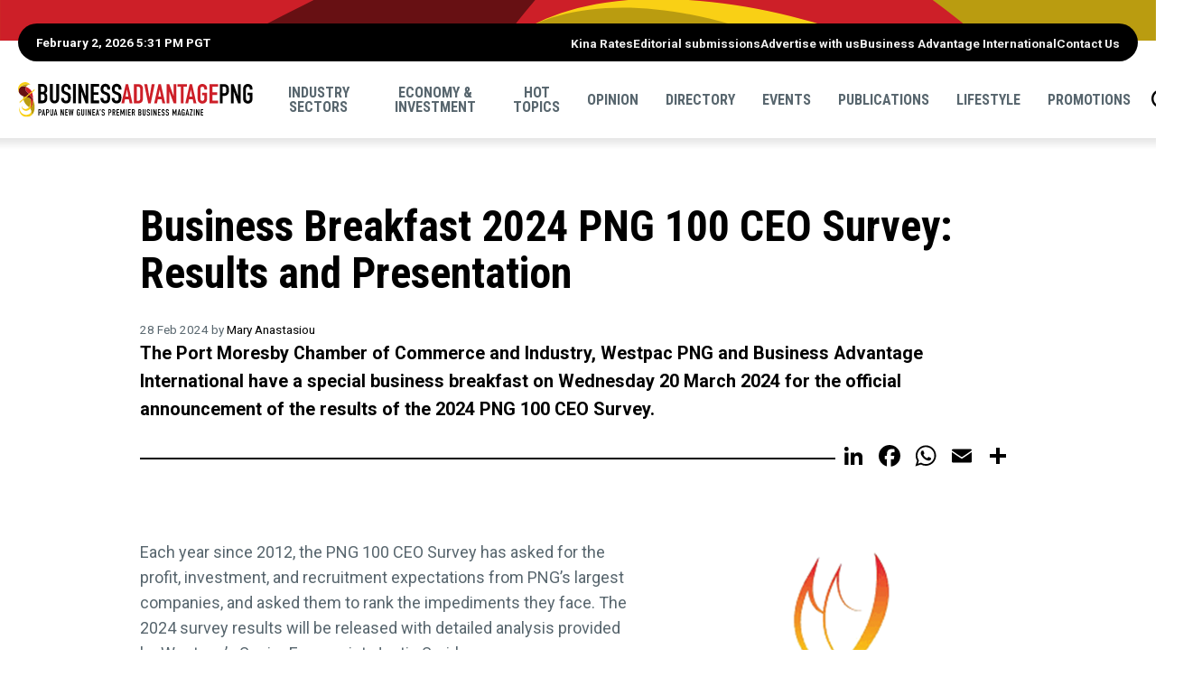

--- FILE ---
content_type: text/html; charset=UTF-8
request_url: https://www.businessadvantagepng.com/promotions/business-breakfast-2024-png-100-ceo-survey-results-and-presentation/
body_size: 14340
content:
<!doctype html>
<html lang="en-US" class="no-js">
	<head>
		
		<title>Business Breakfast 2024 PNG 100 CEO Survey: Results and Presentation - Business Advantage PNG</title>
		
		<meta charset="utf-8" />
		<!-- Mobile Meta -->
    	<meta name="viewport" content="width=device-width, initial-scale=1.0"/>
		
		<!-- Favicons and Icons -->
		<link rel="apple-touch-icon" href="https://www.businessadvantagepng.com/wp-content/themes/bapng2025/images/apple-icon-touch.png">
		<link rel="icon" href="https://www.businessadvantagepng.com/wp-content/themes/bapng2025/favicon.png">
		<!--[if IE]>
			<link rel="shortcut icon" href="https://www.businessadvantagepng.com/wp-content/themes/bapng2025/favicon.ico">
			<![endif]-->
		<!-- or, set /favicon.ico for IE10 win -->
		<meta name="msapplication-TileColor" content="#ffffff">
		<meta name="msapplication-TileImage" content="https://www.businessadvantagepng.com/wp-content/themes/bapng2025/images/win8-tile-icon.png">
		
        <!-- Facebook Pixel Code -->

        <script>
            !function(f,b,e,v,n,t,s)
            {if(f.fbq)return;n=f.fbq=function(){n.callMethod?
            n.callMethod.apply(n,arguments):n.queue.push(arguments)};
            if(!f._fbq)f._fbq=n;n.push=n;n.loaded=!0;n.version='2.0';
            n.queue=[];t=b.createElement(e);t.async=!0;
            t.src=v;s=b.getElementsByTagName(e)[0];
            s.parentNode.insertBefore(t,s)}(window,document,'script',
            'https://connect.facebook.net/en_US/fbevents.js');
            fbq('init', '1265373166891097'); 
            fbq('track', 'PageView');
            </script>
        <!-- End Facebook Pixel Code -->

        <!-- Google Tag Manager -->
        <script>(function(w,d,s,l,i){w[l]=w[l]||[];w[l].push({'gtm.start':
        new Date().getTime(),event:'gtm.js'});var f=d.getElementsByTagName(s)[0],
        j=d.createElement(s),dl=l!='dataLayer'?'&l='+l:'';j.async=true;j.src='https://www.googletagmanager.com/gtm.js?id='+i+dl;f.parentNode.insertBefore(j,f);
        })(window,document,'script','dataLayer','GTM-M4W7WJ7');</script>
        <!-- End Google Tag Manager -->

		<!-- wordpress head functions -->
		<style>
	/* Custom BSA_PRO Styles */

	/* fonts */

	/* form */
	.bsaProOrderingForm {   }
	.bsaProInput input,
	.bsaProInput input[type='file'],
	.bsaProSelectSpace select,
	.bsaProInputsRight .bsaInputInner,
	.bsaProInputsRight .bsaInputInner label {   }
	.bsaProPrice  {  }
	.bsaProDiscount  {   }
	.bsaProOrderingForm .bsaProSubmit,
	.bsaProOrderingForm .bsaProSubmit:hover,
	.bsaProOrderingForm .bsaProSubmit:active {   }

	/* alerts */
	.bsaProAlert,
	.bsaProAlert > a,
	.bsaProAlert > a:hover,
	.bsaProAlert > a:focus {  }
	.bsaProAlertSuccess {  }
	.bsaProAlertFailed {  }

	/* stats */
	.bsaStatsWrapper .ct-chart .ct-series.ct-series-b .ct-bar,
	.bsaStatsWrapper .ct-chart .ct-series.ct-series-b .ct-line,
	.bsaStatsWrapper .ct-chart .ct-series.ct-series-b .ct-point,
	.bsaStatsWrapper .ct-chart .ct-series.ct-series-b .ct-slice.ct-donut { stroke: #673AB7 !important; }

	.bsaStatsWrapper  .ct-chart .ct-series.ct-series-a .ct-bar,
	.bsaStatsWrapper .ct-chart .ct-series.ct-series-a .ct-line,
	.bsaStatsWrapper .ct-chart .ct-series.ct-series-a .ct-point,
	.bsaStatsWrapper .ct-chart .ct-series.ct-series-a .ct-slice.ct-donut { stroke: #FBCD39 !important; }

	/* Custom CSS */
	</style><meta name='robots' content='index, follow, max-image-preview:large, max-snippet:-1, max-video-preview:-1' />

	<!-- This site is optimized with the Yoast SEO plugin v26.7 - https://yoast.com/wordpress/plugins/seo/ -->
	<meta name="description" content="The Port Moresby Chamber of Commerce and Industry, Westpac PNG and Business Advantage International have a special business breakfast on Wednesday 20 March 2024 for the official announcement of the results of the 2024 PNG 100 CEO Survey." />
	<link rel="canonical" href="https://www.businessadvantagepng.com/promotions/business-breakfast-2024-png-100-ceo-survey-results-and-presentation/" />
	<meta property="og:locale" content="en_US" />
	<meta property="og:type" content="article" />
	<meta property="og:title" content="Business Breakfast 2024 PNG 100 CEO Survey: Results and Presentation - Business Advantage PNG" />
	<meta property="og:description" content="The Port Moresby Chamber of Commerce and Industry, Westpac PNG and Business Advantage International have a special business breakfast on Wednesday 20 March 2024 for the official announcement of the results of the 2024 PNG 100 CEO Survey." />
	<meta property="og:url" content="https://www.businessadvantagepng.com/promotions/business-breakfast-2024-png-100-ceo-survey-results-and-presentation/" />
	<meta property="og:site_name" content="Business Advantage PNG" />
	<meta property="og:image" content="https://www.businessadvantagepng.com/wp-content/uploads/2024/02/POMCCI.png" />
	<meta property="og:image:width" content="400" />
	<meta property="og:image:height" content="231" />
	<meta property="og:image:type" content="image/png" />
	<meta name="twitter:label1" content="Est. reading time" />
	<meta name="twitter:data1" content="1 minute" />
	<script type="application/ld+json" class="yoast-schema-graph">{"@context":"https://schema.org","@graph":[{"@type":"WebPage","@id":"https://www.businessadvantagepng.com/promotions/business-breakfast-2024-png-100-ceo-survey-results-and-presentation/","url":"https://www.businessadvantagepng.com/promotions/business-breakfast-2024-png-100-ceo-survey-results-and-presentation/","name":"Business Breakfast 2024 PNG 100 CEO Survey: Results and Presentation - Business Advantage PNG","isPartOf":{"@id":"https://www.businessadvantagepng.com/#website"},"primaryImageOfPage":{"@id":"https://www.businessadvantagepng.com/promotions/business-breakfast-2024-png-100-ceo-survey-results-and-presentation/#primaryimage"},"image":{"@id":"https://www.businessadvantagepng.com/promotions/business-breakfast-2024-png-100-ceo-survey-results-and-presentation/#primaryimage"},"thumbnailUrl":"https://www.businessadvantagepng.com/wp-content/uploads/2024/02/POMCCI.png","datePublished":"2024-02-28T00:01:34+00:00","description":"The Port Moresby Chamber of Commerce and Industry, Westpac PNG and Business Advantage International have a special business breakfast on Wednesday 20 March 2024 for the official announcement of the results of the 2024 PNG 100 CEO Survey.","breadcrumb":{"@id":"https://www.businessadvantagepng.com/promotions/business-breakfast-2024-png-100-ceo-survey-results-and-presentation/#breadcrumb"},"inLanguage":"en-US","potentialAction":[{"@type":"ReadAction","target":["https://www.businessadvantagepng.com/promotions/business-breakfast-2024-png-100-ceo-survey-results-and-presentation/"]}]},{"@type":"ImageObject","inLanguage":"en-US","@id":"https://www.businessadvantagepng.com/promotions/business-breakfast-2024-png-100-ceo-survey-results-and-presentation/#primaryimage","url":"https://www.businessadvantagepng.com/wp-content/uploads/2024/02/POMCCI.png","contentUrl":"https://www.businessadvantagepng.com/wp-content/uploads/2024/02/POMCCI.png","width":400,"height":231},{"@type":"BreadcrumbList","@id":"https://www.businessadvantagepng.com/promotions/business-breakfast-2024-png-100-ceo-survey-results-and-presentation/#breadcrumb","itemListElement":[{"@type":"ListItem","position":1,"name":"Promotions","item":"https://www.businessadvantagepng.com/promotions/"},{"@type":"ListItem","position":2,"name":"Business Breakfast 2024 PNG 100 CEO Survey: Results and Presentation"}]},{"@type":"WebSite","@id":"https://www.businessadvantagepng.com/#website","url":"https://www.businessadvantagepng.com/","name":"Business Advantage PNG","description":"Papua New Guinea&#039;s Premier Business Magazine","potentialAction":[{"@type":"SearchAction","target":{"@type":"EntryPoint","urlTemplate":"https://www.businessadvantagepng.com/?s={search_term_string}"},"query-input":{"@type":"PropertyValueSpecification","valueRequired":true,"valueName":"search_term_string"}}],"inLanguage":"en-US"}]}</script>
	<!-- / Yoast SEO plugin. -->


<link rel='dns-prefetch' href='//static.addtoany.com' />
<link rel='dns-prefetch' href='//ajax.googleapis.com' />
<link rel='dns-prefetch' href='//cdnjs.cloudflare.com' />
<link rel='dns-prefetch' href='//unpkg.com' />
<link rel='dns-prefetch' href='//fonts.googleapis.com' />
<link rel="alternate" title="oEmbed (JSON)" type="application/json+oembed" href="https://www.businessadvantagepng.com/wp-json/oembed/1.0/embed?url=https%3A%2F%2Fwww.businessadvantagepng.com%2Fpromotions%2Fbusiness-breakfast-2024-png-100-ceo-survey-results-and-presentation%2F" />
<link rel="alternate" title="oEmbed (XML)" type="text/xml+oembed" href="https://www.businessadvantagepng.com/wp-json/oembed/1.0/embed?url=https%3A%2F%2Fwww.businessadvantagepng.com%2Fpromotions%2Fbusiness-breakfast-2024-png-100-ceo-survey-results-and-presentation%2F&#038;format=xml" />
<style id='wp-img-auto-sizes-contain-inline-css' type='text/css'>
img:is([sizes=auto i],[sizes^="auto," i]){contain-intrinsic-size:3000px 1500px}
/*# sourceURL=wp-img-auto-sizes-contain-inline-css */
</style>
<style id='wp-emoji-styles-inline-css' type='text/css'>

	img.wp-smiley, img.emoji {
		display: inline !important;
		border: none !important;
		box-shadow: none !important;
		height: 1em !important;
		width: 1em !important;
		margin: 0 0.07em !important;
		vertical-align: -0.1em !important;
		background: none !important;
		padding: 0 !important;
	}
/*# sourceURL=wp-emoji-styles-inline-css */
</style>
<style id='wp-block-library-inline-css' type='text/css'>
:root{--wp-block-synced-color:#7a00df;--wp-block-synced-color--rgb:122,0,223;--wp-bound-block-color:var(--wp-block-synced-color);--wp-editor-canvas-background:#ddd;--wp-admin-theme-color:#007cba;--wp-admin-theme-color--rgb:0,124,186;--wp-admin-theme-color-darker-10:#006ba1;--wp-admin-theme-color-darker-10--rgb:0,107,160.5;--wp-admin-theme-color-darker-20:#005a87;--wp-admin-theme-color-darker-20--rgb:0,90,135;--wp-admin-border-width-focus:2px}@media (min-resolution:192dpi){:root{--wp-admin-border-width-focus:1.5px}}.wp-element-button{cursor:pointer}:root .has-very-light-gray-background-color{background-color:#eee}:root .has-very-dark-gray-background-color{background-color:#313131}:root .has-very-light-gray-color{color:#eee}:root .has-very-dark-gray-color{color:#313131}:root .has-vivid-green-cyan-to-vivid-cyan-blue-gradient-background{background:linear-gradient(135deg,#00d084,#0693e3)}:root .has-purple-crush-gradient-background{background:linear-gradient(135deg,#34e2e4,#4721fb 50%,#ab1dfe)}:root .has-hazy-dawn-gradient-background{background:linear-gradient(135deg,#faaca8,#dad0ec)}:root .has-subdued-olive-gradient-background{background:linear-gradient(135deg,#fafae1,#67a671)}:root .has-atomic-cream-gradient-background{background:linear-gradient(135deg,#fdd79a,#004a59)}:root .has-nightshade-gradient-background{background:linear-gradient(135deg,#330968,#31cdcf)}:root .has-midnight-gradient-background{background:linear-gradient(135deg,#020381,#2874fc)}:root{--wp--preset--font-size--normal:16px;--wp--preset--font-size--huge:42px}.has-regular-font-size{font-size:1em}.has-larger-font-size{font-size:2.625em}.has-normal-font-size{font-size:var(--wp--preset--font-size--normal)}.has-huge-font-size{font-size:var(--wp--preset--font-size--huge)}.has-text-align-center{text-align:center}.has-text-align-left{text-align:left}.has-text-align-right{text-align:right}.has-fit-text{white-space:nowrap!important}#end-resizable-editor-section{display:none}.aligncenter{clear:both}.items-justified-left{justify-content:flex-start}.items-justified-center{justify-content:center}.items-justified-right{justify-content:flex-end}.items-justified-space-between{justify-content:space-between}.screen-reader-text{border:0;clip-path:inset(50%);height:1px;margin:-1px;overflow:hidden;padding:0;position:absolute;width:1px;word-wrap:normal!important}.screen-reader-text:focus{background-color:#ddd;clip-path:none;color:#444;display:block;font-size:1em;height:auto;left:5px;line-height:normal;padding:15px 23px 14px;text-decoration:none;top:5px;width:auto;z-index:100000}html :where(.has-border-color){border-style:solid}html :where([style*=border-top-color]){border-top-style:solid}html :where([style*=border-right-color]){border-right-style:solid}html :where([style*=border-bottom-color]){border-bottom-style:solid}html :where([style*=border-left-color]){border-left-style:solid}html :where([style*=border-width]){border-style:solid}html :where([style*=border-top-width]){border-top-style:solid}html :where([style*=border-right-width]){border-right-style:solid}html :where([style*=border-bottom-width]){border-bottom-style:solid}html :where([style*=border-left-width]){border-left-style:solid}html :where(img[class*=wp-image-]){height:auto;max-width:100%}:where(figure){margin:0 0 1em}html :where(.is-position-sticky){--wp-admin--admin-bar--position-offset:var(--wp-admin--admin-bar--height,0px)}@media screen and (max-width:600px){html :where(.is-position-sticky){--wp-admin--admin-bar--position-offset:0px}}

/*# sourceURL=wp-block-library-inline-css */
</style><style id='global-styles-inline-css' type='text/css'>
:root{--wp--preset--aspect-ratio--square: 1;--wp--preset--aspect-ratio--4-3: 4/3;--wp--preset--aspect-ratio--3-4: 3/4;--wp--preset--aspect-ratio--3-2: 3/2;--wp--preset--aspect-ratio--2-3: 2/3;--wp--preset--aspect-ratio--16-9: 16/9;--wp--preset--aspect-ratio--9-16: 9/16;--wp--preset--color--black: #000000;--wp--preset--color--cyan-bluish-gray: #abb8c3;--wp--preset--color--white: #ffffff;--wp--preset--color--pale-pink: #f78da7;--wp--preset--color--vivid-red: #cf2e2e;--wp--preset--color--luminous-vivid-orange: #ff6900;--wp--preset--color--luminous-vivid-amber: #fcb900;--wp--preset--color--light-green-cyan: #7bdcb5;--wp--preset--color--vivid-green-cyan: #00d084;--wp--preset--color--pale-cyan-blue: #8ed1fc;--wp--preset--color--vivid-cyan-blue: #0693e3;--wp--preset--color--vivid-purple: #9b51e0;--wp--preset--gradient--vivid-cyan-blue-to-vivid-purple: linear-gradient(135deg,rgb(6,147,227) 0%,rgb(155,81,224) 100%);--wp--preset--gradient--light-green-cyan-to-vivid-green-cyan: linear-gradient(135deg,rgb(122,220,180) 0%,rgb(0,208,130) 100%);--wp--preset--gradient--luminous-vivid-amber-to-luminous-vivid-orange: linear-gradient(135deg,rgb(252,185,0) 0%,rgb(255,105,0) 100%);--wp--preset--gradient--luminous-vivid-orange-to-vivid-red: linear-gradient(135deg,rgb(255,105,0) 0%,rgb(207,46,46) 100%);--wp--preset--gradient--very-light-gray-to-cyan-bluish-gray: linear-gradient(135deg,rgb(238,238,238) 0%,rgb(169,184,195) 100%);--wp--preset--gradient--cool-to-warm-spectrum: linear-gradient(135deg,rgb(74,234,220) 0%,rgb(151,120,209) 20%,rgb(207,42,186) 40%,rgb(238,44,130) 60%,rgb(251,105,98) 80%,rgb(254,248,76) 100%);--wp--preset--gradient--blush-light-purple: linear-gradient(135deg,rgb(255,206,236) 0%,rgb(152,150,240) 100%);--wp--preset--gradient--blush-bordeaux: linear-gradient(135deg,rgb(254,205,165) 0%,rgb(254,45,45) 50%,rgb(107,0,62) 100%);--wp--preset--gradient--luminous-dusk: linear-gradient(135deg,rgb(255,203,112) 0%,rgb(199,81,192) 50%,rgb(65,88,208) 100%);--wp--preset--gradient--pale-ocean: linear-gradient(135deg,rgb(255,245,203) 0%,rgb(182,227,212) 50%,rgb(51,167,181) 100%);--wp--preset--gradient--electric-grass: linear-gradient(135deg,rgb(202,248,128) 0%,rgb(113,206,126) 100%);--wp--preset--gradient--midnight: linear-gradient(135deg,rgb(2,3,129) 0%,rgb(40,116,252) 100%);--wp--preset--font-size--small: 13px;--wp--preset--font-size--medium: 20px;--wp--preset--font-size--large: 36px;--wp--preset--font-size--x-large: 42px;--wp--preset--spacing--20: 0.44rem;--wp--preset--spacing--30: 0.67rem;--wp--preset--spacing--40: 1rem;--wp--preset--spacing--50: 1.5rem;--wp--preset--spacing--60: 2.25rem;--wp--preset--spacing--70: 3.38rem;--wp--preset--spacing--80: 5.06rem;--wp--preset--shadow--natural: 6px 6px 9px rgba(0, 0, 0, 0.2);--wp--preset--shadow--deep: 12px 12px 50px rgba(0, 0, 0, 0.4);--wp--preset--shadow--sharp: 6px 6px 0px rgba(0, 0, 0, 0.2);--wp--preset--shadow--outlined: 6px 6px 0px -3px rgb(255, 255, 255), 6px 6px rgb(0, 0, 0);--wp--preset--shadow--crisp: 6px 6px 0px rgb(0, 0, 0);}:where(.is-layout-flex){gap: 0.5em;}:where(.is-layout-grid){gap: 0.5em;}body .is-layout-flex{display: flex;}.is-layout-flex{flex-wrap: wrap;align-items: center;}.is-layout-flex > :is(*, div){margin: 0;}body .is-layout-grid{display: grid;}.is-layout-grid > :is(*, div){margin: 0;}:where(.wp-block-columns.is-layout-flex){gap: 2em;}:where(.wp-block-columns.is-layout-grid){gap: 2em;}:where(.wp-block-post-template.is-layout-flex){gap: 1.25em;}:where(.wp-block-post-template.is-layout-grid){gap: 1.25em;}.has-black-color{color: var(--wp--preset--color--black) !important;}.has-cyan-bluish-gray-color{color: var(--wp--preset--color--cyan-bluish-gray) !important;}.has-white-color{color: var(--wp--preset--color--white) !important;}.has-pale-pink-color{color: var(--wp--preset--color--pale-pink) !important;}.has-vivid-red-color{color: var(--wp--preset--color--vivid-red) !important;}.has-luminous-vivid-orange-color{color: var(--wp--preset--color--luminous-vivid-orange) !important;}.has-luminous-vivid-amber-color{color: var(--wp--preset--color--luminous-vivid-amber) !important;}.has-light-green-cyan-color{color: var(--wp--preset--color--light-green-cyan) !important;}.has-vivid-green-cyan-color{color: var(--wp--preset--color--vivid-green-cyan) !important;}.has-pale-cyan-blue-color{color: var(--wp--preset--color--pale-cyan-blue) !important;}.has-vivid-cyan-blue-color{color: var(--wp--preset--color--vivid-cyan-blue) !important;}.has-vivid-purple-color{color: var(--wp--preset--color--vivid-purple) !important;}.has-black-background-color{background-color: var(--wp--preset--color--black) !important;}.has-cyan-bluish-gray-background-color{background-color: var(--wp--preset--color--cyan-bluish-gray) !important;}.has-white-background-color{background-color: var(--wp--preset--color--white) !important;}.has-pale-pink-background-color{background-color: var(--wp--preset--color--pale-pink) !important;}.has-vivid-red-background-color{background-color: var(--wp--preset--color--vivid-red) !important;}.has-luminous-vivid-orange-background-color{background-color: var(--wp--preset--color--luminous-vivid-orange) !important;}.has-luminous-vivid-amber-background-color{background-color: var(--wp--preset--color--luminous-vivid-amber) !important;}.has-light-green-cyan-background-color{background-color: var(--wp--preset--color--light-green-cyan) !important;}.has-vivid-green-cyan-background-color{background-color: var(--wp--preset--color--vivid-green-cyan) !important;}.has-pale-cyan-blue-background-color{background-color: var(--wp--preset--color--pale-cyan-blue) !important;}.has-vivid-cyan-blue-background-color{background-color: var(--wp--preset--color--vivid-cyan-blue) !important;}.has-vivid-purple-background-color{background-color: var(--wp--preset--color--vivid-purple) !important;}.has-black-border-color{border-color: var(--wp--preset--color--black) !important;}.has-cyan-bluish-gray-border-color{border-color: var(--wp--preset--color--cyan-bluish-gray) !important;}.has-white-border-color{border-color: var(--wp--preset--color--white) !important;}.has-pale-pink-border-color{border-color: var(--wp--preset--color--pale-pink) !important;}.has-vivid-red-border-color{border-color: var(--wp--preset--color--vivid-red) !important;}.has-luminous-vivid-orange-border-color{border-color: var(--wp--preset--color--luminous-vivid-orange) !important;}.has-luminous-vivid-amber-border-color{border-color: var(--wp--preset--color--luminous-vivid-amber) !important;}.has-light-green-cyan-border-color{border-color: var(--wp--preset--color--light-green-cyan) !important;}.has-vivid-green-cyan-border-color{border-color: var(--wp--preset--color--vivid-green-cyan) !important;}.has-pale-cyan-blue-border-color{border-color: var(--wp--preset--color--pale-cyan-blue) !important;}.has-vivid-cyan-blue-border-color{border-color: var(--wp--preset--color--vivid-cyan-blue) !important;}.has-vivid-purple-border-color{border-color: var(--wp--preset--color--vivid-purple) !important;}.has-vivid-cyan-blue-to-vivid-purple-gradient-background{background: var(--wp--preset--gradient--vivid-cyan-blue-to-vivid-purple) !important;}.has-light-green-cyan-to-vivid-green-cyan-gradient-background{background: var(--wp--preset--gradient--light-green-cyan-to-vivid-green-cyan) !important;}.has-luminous-vivid-amber-to-luminous-vivid-orange-gradient-background{background: var(--wp--preset--gradient--luminous-vivid-amber-to-luminous-vivid-orange) !important;}.has-luminous-vivid-orange-to-vivid-red-gradient-background{background: var(--wp--preset--gradient--luminous-vivid-orange-to-vivid-red) !important;}.has-very-light-gray-to-cyan-bluish-gray-gradient-background{background: var(--wp--preset--gradient--very-light-gray-to-cyan-bluish-gray) !important;}.has-cool-to-warm-spectrum-gradient-background{background: var(--wp--preset--gradient--cool-to-warm-spectrum) !important;}.has-blush-light-purple-gradient-background{background: var(--wp--preset--gradient--blush-light-purple) !important;}.has-blush-bordeaux-gradient-background{background: var(--wp--preset--gradient--blush-bordeaux) !important;}.has-luminous-dusk-gradient-background{background: var(--wp--preset--gradient--luminous-dusk) !important;}.has-pale-ocean-gradient-background{background: var(--wp--preset--gradient--pale-ocean) !important;}.has-electric-grass-gradient-background{background: var(--wp--preset--gradient--electric-grass) !important;}.has-midnight-gradient-background{background: var(--wp--preset--gradient--midnight) !important;}.has-small-font-size{font-size: var(--wp--preset--font-size--small) !important;}.has-medium-font-size{font-size: var(--wp--preset--font-size--medium) !important;}.has-large-font-size{font-size: var(--wp--preset--font-size--large) !important;}.has-x-large-font-size{font-size: var(--wp--preset--font-size--x-large) !important;}
/*# sourceURL=global-styles-inline-css */
</style>

<style id='classic-theme-styles-inline-css' type='text/css'>
/*! This file is auto-generated */
.wp-block-button__link{color:#fff;background-color:#32373c;border-radius:9999px;box-shadow:none;text-decoration:none;padding:calc(.667em + 2px) calc(1.333em + 2px);font-size:1.125em}.wp-block-file__button{background:#32373c;color:#fff;text-decoration:none}
/*# sourceURL=/wp-includes/css/classic-themes.min.css */
</style>
<link rel='stylesheet' id='buy_sell_ads_pro_main_stylesheet-css' href='https://www.businessadvantagepng.com/wp-content/plugins/bsa-plugin-pro-scripteo/frontend/css/asset/style.css?v=4.3.99' type='text/css' media='all' />
<link rel='stylesheet' id='buy_sell_ads_pro_user_panel-css' href='https://www.businessadvantagepng.com/wp-content/plugins/bsa-plugin-pro-scripteo/frontend/css/asset/user-panel.css' type='text/css' media='all' />
<link rel='stylesheet' id='buy_sell_ads_pro_template_stylesheet-css' href='https://www.businessadvantagepng.com/wp-content/plugins/bsa-plugin-pro-scripteo/frontend/css/all.css' type='text/css' media='all' />
<link rel='stylesheet' id='buy_sell_ads_pro_animate_stylesheet-css' href='https://www.businessadvantagepng.com/wp-content/plugins/bsa-plugin-pro-scripteo/frontend/css/asset/animate.css' type='text/css' media='all' />
<link rel='stylesheet' id='buy_sell_ads_pro_chart_stylesheet-css' href='https://www.businessadvantagepng.com/wp-content/plugins/bsa-plugin-pro-scripteo/frontend/css/asset/chart.css' type='text/css' media='all' />
<link rel='stylesheet' id='buy_sell_ads_pro_carousel_stylesheet-css' href='https://www.businessadvantagepng.com/wp-content/plugins/bsa-plugin-pro-scripteo/frontend/css/asset/bsa.carousel.css' type='text/css' media='all' />
<link rel='stylesheet' id='buy_sell_ads_pro_materialize_stylesheet-css' href='https://www.businessadvantagepng.com/wp-content/plugins/bsa-plugin-pro-scripteo/frontend/css/asset/material-design.css' type='text/css' media='all' />
<link rel='stylesheet' id='jquery-ui-css' href='https://www.businessadvantagepng.com/wp-content/plugins/bsa-plugin-pro-scripteo/frontend/css/asset/ui-datapicker.css' type='text/css' media='all' />
<link rel='stylesheet' id='main-css' href='https://www.businessadvantagepng.com/wp-content/themes/bapng2025/css/main.css?49847984949651' type='text/css' media='all' />
<link rel='stylesheet' id='roboto-css' href='//fonts.googleapis.com/css?family=Roboto%3A400%2C700' type='text/css' media='all' />
<link rel='stylesheet' id='robotocondensed-css' href='//fonts.googleapis.com/css?family=Roboto+Condensed%3A700' type='text/css' media='all' />
<link rel='stylesheet' id='swiperCss-css' href='//unpkg.com/swiper@8.4.7/swiper-bundle.min.css' type='text/css' media='all' />
<link rel='stylesheet' id='taxopress-frontend-css-css' href='https://www.businessadvantagepng.com/wp-content/plugins/simple-tags/assets/frontend/css/frontend.css' type='text/css' media='all' />
<link rel='stylesheet' id='filebird-document-library-frontend-css' href='https://www.businessadvantagepng.com/wp-content/plugins/filebird-document-library/blocks/dist/index.css' type='text/css' media='all' />
<link rel='stylesheet' id='addtoany-css' href='https://www.businessadvantagepng.com/wp-content/plugins/add-to-any/addtoany.min.css' type='text/css' media='all' />
<script type="text/javascript" id="addtoany-core-js-before">
/* <![CDATA[ */
window.a2a_config=window.a2a_config||{};a2a_config.callbacks=[];a2a_config.overlays=[];a2a_config.templates={};
a2a_config.icon_color="transparent,#000000";

//# sourceURL=addtoany-core-js-before
/* ]]> */
</script>
<script type="text/javascript" defer src="https://static.addtoany.com/menu/page.js" id="addtoany-core-js"></script>
<script type="text/javascript" src="//ajax.googleapis.com/ajax/libs/jquery/3.7.1/jquery.min.js" id="jquery-js"></script>
<script type="text/javascript" defer src="https://www.businessadvantagepng.com/wp-content/plugins/add-to-any/addtoany.min.js" id="addtoany-jquery-js"></script>
<script type="text/javascript" id="thickbox-js-extra">
/* <![CDATA[ */
var thickboxL10n = {"next":"Next \u003E","prev":"\u003C Prev","image":"Image","of":"of","close":"Close","noiframes":"This feature requires inline frames. You have iframes disabled or your browser does not support them.","loadingAnimation":"https://www.businessadvantagepng.com/wp-includes/js/thickbox/loadingAnimation.gif"};
//# sourceURL=thickbox-js-extra
/* ]]> */
</script>
<script type="text/javascript" src="https://www.businessadvantagepng.com/wp-includes/js/thickbox/thickbox.js" id="thickbox-js"></script>
<script type="text/javascript" src="https://www.businessadvantagepng.com/wp-includes/js/underscore.min.js" id="underscore-js"></script>
<script type="text/javascript" src="https://www.businessadvantagepng.com/wp-includes/js/shortcode.min.js" id="shortcode-js"></script>
<script type="text/javascript" src="https://www.businessadvantagepng.com/wp-admin/js/media-upload.min.js" id="media-upload-js"></script>
<script type="text/javascript" src="https://www.businessadvantagepng.com/wp-content/plugins/bsa-plugin-pro-scripteo/frontend/js/script.js" id="buy_sell_ads_pro_js_script-js"></script>
<script type="text/javascript" src="https://www.businessadvantagepng.com/wp-content/plugins/bsa-plugin-pro-scripteo/frontend/js/jquery.viewportchecker.js" id="buy_sell_ads_pro_viewport_checker_js_script-js"></script>
<script type="text/javascript" src="https://www.businessadvantagepng.com/wp-content/plugins/bsa-plugin-pro-scripteo/frontend/js/chart.js" id="buy_sell_ads_pro_chart_js_script-js"></script>
<script type="text/javascript" src="https://www.businessadvantagepng.com/wp-content/plugins/bsa-plugin-pro-scripteo/frontend/js/bsa.carousel.js" id="buy_sell_ads_pro_carousel_js_script-js"></script>
<script type="text/javascript" src="https://www.businessadvantagepng.com/wp-content/plugins/bsa-plugin-pro-scripteo/frontend/js/jquery.simplyscroll.js" id="buy_sell_ads_pro_simply_scroll_js_script-js"></script>
<script type="text/javascript" src="//unpkg.com/swiper@8.4.7/swiper-bundle.min.js" id="swiperJs-js"></script>
<script type="text/javascript" src="https://www.businessadvantagepng.com/wp-content/themes/bapng2025/js/scripts.js" id="custom-js"></script>
<script type="text/javascript" src="https://www.businessadvantagepng.com/wp-content/plugins/simple-tags/assets/frontend/js/frontend.js" id="taxopress-frontend-js-js"></script>
<link rel="https://api.w.org/" href="https://www.businessadvantagepng.com/wp-json/" /><link rel='shortlink' href='https://www.businessadvantagepng.com/?p=28806' />
<script type="text/javascript">//<![CDATA[
  function external_links_in_new_windows_loop() {
    if (!document.links) {
      document.links = document.getElementsByTagName('a');
    }
    var change_link = false;
    var force = '';
    var ignore = '';

    for (var t=0; t<document.links.length; t++) {
      var all_links = document.links[t];
      change_link = false;
      
      if(document.links[t].hasAttribute('onClick') == false) {
        // forced if the address starts with http (or also https), but does not link to the current domain
        if(all_links.href.search(/^http/) != -1 && all_links.href.search('www.businessadvantagepng.com') == -1 && all_links.href.search(/^#/) == -1) {
          // console.log('Changed ' + all_links.href);
          change_link = true;
        }
          
        if(force != '' && all_links.href.search(force) != -1) {
          // forced
          // console.log('force ' + all_links.href);
          change_link = true;
        }
        
        if(ignore != '' && all_links.href.search(ignore) != -1) {
          // console.log('ignore ' + all_links.href);
          // ignored
          change_link = false;
        }

        if(change_link == true) {
          // console.log('Changed ' + all_links.href);
          document.links[t].setAttribute('onClick', 'javascript:window.open(\'' + all_links.href.replace(/'/g, '') + '\', \'_blank\', \'noopener\'); return false;');
          document.links[t].removeAttribute('target');
        }
      }
    }
  }
  
  // Load
  function external_links_in_new_windows_load(func)
  {  
    var oldonload = window.onload;
    if (typeof window.onload != 'function'){
      window.onload = func;
    } else {
      window.onload = function(){
        oldonload();
        func();
      }
    }
  }

  external_links_in_new_windows_load(external_links_in_new_windows_loop);
  //]]></script>

<style type="text/css">a.st_tag, a.internal_tag, .st_tag, .internal_tag { text-decoration: underline !important; }</style><link rel="icon" href="https://www.businessadvantagepng.com/wp-content/uploads/2023/03/bai-favicon-2023-150x150.png" sizes="32x32" />
<link rel="icon" href="https://www.businessadvantagepng.com/wp-content/uploads/2023/03/bai-favicon-2023-255x255.png" sizes="192x192" />
<link rel="apple-touch-icon" href="https://www.businessadvantagepng.com/wp-content/uploads/2023/03/bai-favicon-2023-255x255.png" />
<meta name="msapplication-TileImage" content="https://www.businessadvantagepng.com/wp-content/uploads/2023/03/bai-favicon-2023-300x300.png" />
		<!-- end of wordpress head -->
	</head>
	
	<body class="wp-singular classifieds-template-default single single-classifieds postid-28806 wp-theme-bapng2025">
        
    
    <div id="search">		
		<form role="search" method="get" class="searchbox" action="https://www.businessadvantagepng.com/">			
			<div class="inner">
				<button type="button" class="icon-close"></button>
				<label for="sitesearch" >Search Business Advantage PNG</label>
				<div class="field">
					<input id="sitesearch" type="text" placeholder="Enter keywords" value="" name="s" title="Search this site:" >
					<button type="submit" aria-label="Search" value="Go" >Search</button>
				</div>
			</div><!--inner-->
		</form>
	</div>

	<nav class="pushy pushy-right" data-menu-btn-selector=".icon-bars">
		<div class="pushy-content">
			<a href="#" title="Close Menu" class="pushy-link icon-close">Close Menu</a>
			<div class="mobile-menu">
				<ul id="menu-main-menu" class="mobile-nav"><li id="menu-item-559" class="menu-item menu-item-type-taxonomy menu-item-object-category menu-item-has-children menu-item-559"><a href="https://www.businessadvantagepng.com/category/sections/industry-sectors/">Industry sectors</a>
<ul class="sub-menu">
	<li id="menu-item-697" class="menu-item menu-item-type-taxonomy menu-item-object-category menu-item-697"><a href="https://www.businessadvantagepng.com/category/sections/industry-sectors/agribusiness-industry-sectors/">Agribusiness</a></li>
	<li id="menu-item-705" class="menu-item menu-item-type-taxonomy menu-item-object-category menu-item-705"><a href="https://www.businessadvantagepng.com/category/sections/industry-sectors/banking-finance-industry-sectors/">Banking &#038; finance</a></li>
	<li id="menu-item-45580" class="menu-item menu-item-type-taxonomy menu-item-object-category menu-item-45580"><a href="https://www.businessadvantagepng.com/category/sections/industry-sectors/building-and-construction/">Building and construction</a></li>
	<li id="menu-item-44942" class="menu-item menu-item-type-taxonomy menu-item-object-category menu-item-44942"><a href="https://www.businessadvantagepng.com/category/sections/industry-sectors/business-services/">Business services</a></li>
	<li id="menu-item-706" class="menu-item menu-item-type-taxonomy menu-item-object-category menu-item-706"><a href="https://www.businessadvantagepng.com/category/sections/industry-sectors/fisheries-industry-sectors/">Fisheries</a></li>
	<li id="menu-item-707" class="menu-item menu-item-type-taxonomy menu-item-object-category menu-item-707"><a href="https://www.businessadvantagepng.com/category/sections/industry-sectors/forestry-industry-sectors/">Forestry</a></li>
	<li id="menu-item-711" class="menu-item menu-item-type-taxonomy menu-item-object-category menu-item-711"><a href="https://www.businessadvantagepng.com/category/sections/industry-sectors/tourism-industry-sectors/">Hospitality &amp; tourism</a></li>
	<li id="menu-item-709" class="menu-item menu-item-type-taxonomy menu-item-object-category menu-item-709"><a href="https://www.businessadvantagepng.com/category/sections/industry-sectors/ict/">ICT</a></li>
	<li id="menu-item-710" class="menu-item menu-item-type-taxonomy menu-item-object-category menu-item-710"><a href="https://www.businessadvantagepng.com/category/sections/industry-sectors/infrastructure-industry-sectors/">Infrastructure</a></li>
	<li id="menu-item-713" class="menu-item menu-item-type-taxonomy menu-item-object-category menu-item-713"><a href="https://www.businessadvantagepng.com/category/sections/industry-sectors/manufacturing-industry-sectors/">Manufacturing</a></li>
	<li id="menu-item-45581" class="menu-item menu-item-type-taxonomy menu-item-object-category menu-item-45581"><a href="https://www.businessadvantagepng.com/category/sections/industry-sectors/media/">Media</a></li>
	<li id="menu-item-696" class="menu-item menu-item-type-taxonomy menu-item-object-category menu-item-696"><a href="https://www.businessadvantagepng.com/category/sections/industry-sectors/mining-petroleum-industry-sectors/">Mining &#038; energy</a></li>
	<li id="menu-item-31775" class="menu-item menu-item-type-taxonomy menu-item-object-category menu-item-31775"><a href="https://www.businessadvantagepng.com/category/sections/industry-sectors/retail/">Retail/wholesale</a></li>
	<li id="menu-item-31774" class="menu-item menu-item-type-taxonomy menu-item-object-category menu-item-31774"><a href="https://www.businessadvantagepng.com/category/sections/industry-sectors/transport-and-logistics/">Transport &#038; logistics</a></li>
	<li id="menu-item-44940" class="menu-item menu-item-type-taxonomy menu-item-object-category menu-item-44940"><a href="https://www.businessadvantagepng.com/category/news/people-moves/">People moves</a></li>
</ul>
</li>
<li id="menu-item-31779" class="menu-item menu-item-type-taxonomy menu-item-object-category menu-item-31779"><a href="https://www.businessadvantagepng.com/category/economy-investment-sections/">Economy &amp; Investment</a></li>
<li id="menu-item-31777" class="menu-item menu-item-type-taxonomy menu-item-object-category menu-item-has-children menu-item-31777"><a href="https://www.businessadvantagepng.com/category/hot-topics/">Hot Topics</a>
<ul class="sub-menu">
	<li id="menu-item-31778" class="menu-item menu-item-type-taxonomy menu-item-object-category menu-item-31778"><a href="https://www.businessadvantagepng.com/category/hot-topics/innovation/">Innovation</a></li>
	<li id="menu-item-31780" class="menu-item menu-item-type-taxonomy menu-item-object-category menu-item-31780"><a href="https://www.businessadvantagepng.com/category/hot-topics/our-region/">Our region</a></li>
</ul>
</li>
<li id="menu-item-45201" class="menu-item menu-item-type-custom menu-item-object-custom menu-item-has-children menu-item-45201"><a href="#" onclick="event.preventDefault()">Opinion</a>
<ul class="sub-menu">
	<li id="menu-item-31787" class="menu-item menu-item-type-taxonomy menu-item-object-category menu-item-31787"><a href="https://www.businessadvantagepng.com/category/editorial/">Editorial</a></li>
	<li id="menu-item-31788" class="menu-item menu-item-type-taxonomy menu-item-object-category menu-item-31788"><a href="https://www.businessadvantagepng.com/category/sections/opinion-analysis/">Opinion &amp; analysis</a></li>
</ul>
</li>
<li id="menu-item-44920" class="menu-item menu-item-type-custom menu-item-object-custom menu-item-has-children menu-item-44920"><a href="#" onclick="event.preventDefault()">Directory</a>
<ul class="sub-menu">
	<li id="menu-item-456" class="menu-item menu-item-type-post_type menu-item-object-page menu-item-456"><a href="https://www.businessadvantagepng.com/doing-business-in-papua-new-guinea/">Doing Business in PNG</a></li>
	<li id="menu-item-23245" class="menu-item menu-item-type-custom menu-item-object-custom menu-item-23245"><a href="https://www.png1000.com">PNG 1000</a></li>
	<li id="menu-item-1373" class="menu-item menu-item-type-post_type menu-item-object-page menu-item-1373"><a href="https://www.businessadvantagepng.com/business-travel-guide-to-papua-new-guinea/">Business travel guide to PNG</a></li>
	<li id="menu-item-31816" class="menu-item menu-item-type-post_type menu-item-object-page menu-item-31816"><a href="https://www.businessadvantagepng.com/useful-contacts/">Useful contacts</a></li>
	<li id="menu-item-23669" class="menu-item menu-item-type-post_type menu-item-object-page menu-item-23669"><a href="https://www.businessadvantagepng.com/corporate-partners/">Corporate partners</a></li>
</ul>
</li>
<li id="menu-item-44919" class="menu-item menu-item-type-custom menu-item-object-custom menu-item-has-children menu-item-44919"><a href="#" onclick="event.preventDefault()">Events</a>
<ul class="sub-menu">
	<li id="menu-item-12379" class="menu-item menu-item-type-custom menu-item-object-custom menu-item-12379"><a href="http://www.pnginvestmentconference.com">PNG Investment Conference</a></li>
	<li id="menu-item-2018" class="menu-item menu-item-type-post_type menu-item-object-page menu-item-2018"><a href="https://www.businessadvantagepng.com/papua-new-guinea-public-holidays/">PNG public holidays</a></li>
	<li id="menu-item-45917" class="menu-item menu-item-type-post_type menu-item-object-page menu-item-45917"><a href="https://www.businessadvantagepng.com/innovation-png-2025-conference/">Innovation PNG 2025 Conference</a></li>
	<li id="menu-item-30123" class="menu-item menu-item-type-custom menu-item-object-custom menu-item-30123"><a href="/events">Events calendar</a></li>
</ul>
</li>
<li id="menu-item-12793" class="menu-item menu-item-type-custom menu-item-object-custom menu-item-has-children menu-item-12793"><a href="/publications">Publications</a>
<ul class="sub-menu">
	<li id="menu-item-31773" class="menu-item menu-item-type-post_type menu-item-object-bapng-publications menu-item-31773"><a href="https://www.businessadvantagepng.com/publication/business-advantage-png/">Business Advantage PNG Annual</a></li>
	<li id="menu-item-31772" class="menu-item menu-item-type-post_type menu-item-object-bapng-publications menu-item-31772"><a href="https://www.businessadvantagepng.com/publication/miningenergy/">Mining &#038; Energy Magazine</a></li>
	<li id="menu-item-31771" class="menu-item menu-item-type-post_type menu-item-object-bapng-publications menu-item-31771"><a href="https://www.businessadvantagepng.com/publication/paradise/">Paradise Magazine</a></li>
	<li id="menu-item-31770" class="menu-item menu-item-type-post_type menu-item-object-bapng-publications menu-item-31770"><a href="https://www.businessadvantagepng.com/publication/business-advantage-fiji/">Business Advantage Fiji</a></li>
	<li id="menu-item-25771" class="menu-item menu-item-type-post_type menu-item-object-page menu-item-25771"><a href="https://www.businessadvantagepng.com/the-png-100-ceo-survey/">The PNG 100 CEO Survey</a></li>
	<li id="menu-item-27101" class="menu-item menu-item-type-post_type menu-item-object-page menu-item-27101"><a href="https://www.businessadvantagepng.com/made-in-png-special-feature/">Made in PNG Special Feature</a></li>
</ul>
</li>
<li id="menu-item-700" class="menu-item menu-item-type-taxonomy menu-item-object-category menu-item-has-children menu-item-700"><a href="https://www.businessadvantagepng.com/category/lifestyle/">Lifestyle</a>
<ul class="sub-menu">
	<li id="menu-item-31808" class="menu-item menu-item-type-taxonomy menu-item-object-category menu-item-31808"><a href="https://www.businessadvantagepng.com/category/lifestyle/paradise-magazine/">From Paradise Magazine</a></li>
	<li id="menu-item-31776" class="menu-item menu-item-type-taxonomy menu-item-object-category menu-item-31776"><a href="https://www.businessadvantagepng.com/category/lifestyle/png-now/">PNG Now</a></li>
	<li id="menu-item-2498" class="menu-item menu-item-type-post_type menu-item-object-page menu-item-2498"><a href="https://www.businessadvantagepng.com/port-moresby-road-runners/">Port Moresby Road Runners calendar</a></li>
</ul>
</li>
<li id="menu-item-44916" class="menu-item menu-item-type-custom menu-item-object-custom menu-item-has-children menu-item-44916"><a href="#" onclick="event.preventDefault()">Promotions</a>
<ul class="sub-menu">
	<li id="menu-item-44917" class="menu-item menu-item-type-custom menu-item-object-custom menu-item-44917"><a href="/promotions">Business Connect</a></li>
	<li id="menu-item-44918" class="menu-item menu-item-type-taxonomy menu-item-object-category menu-item-44918"><a href="https://www.businessadvantagepng.com/category/news/partners/">Partner Content</a></li>
</ul>
</li>
</ul>			</div><!--mobile-menu-->
            <div class="mobile-top-menu">
                <ul id="menu-top-menu" class="topnav"><li id="menu-item-31938" class="menu-item menu-item-type-post_type menu-item-object-page menu-item-31938"><a href="https://www.businessadvantagepng.com/kina-rates/">Kina Rates</a></li>
<li id="menu-item-463" class="menu-item menu-item-type-post_type menu-item-object-page menu-item-463"><a href="https://www.businessadvantagepng.com/editorial-submissions/">Editorial submissions</a></li>
<li id="menu-item-462" class="menu-item menu-item-type-post_type menu-item-object-page menu-item-462"><a href="https://www.businessadvantagepng.com/advertise/">Advertise with us</a></li>
<li id="menu-item-424" class="menu-item menu-item-type-custom menu-item-object-custom menu-item-424"><a target="_blank" href="http://www.businessadvantageinternational.com">Business Advantage International</a></li>
<li id="menu-item-2120" class="menu-item menu-item-type-post_type menu-item-object-page menu-item-2120"><a href="https://www.businessadvantagepng.com/contact/">Contact Us</a></li>
</ul>            </div>
		</div><!--pushy-content-->
	</nav><!--pushy-->

	<!-- Site Overlay -->
	<div class="site-overlay"></div>

	<div id="container">
	
    <div class="colour-strip"></div>

    <div class="top-nav">
        <div class="top-nav-inner">
            <div class="date-time">
                February 2, 2026 5:31 PM PGT
            </div>
            <nav class="top-menu">
                <ul id="menu-top-menu-1" class="topnav"><li class="menu-item menu-item-type-post_type menu-item-object-page menu-item-31938"><a href="https://www.businessadvantagepng.com/kina-rates/">Kina Rates</a></li>
<li class="menu-item menu-item-type-post_type menu-item-object-page menu-item-463"><a href="https://www.businessadvantagepng.com/editorial-submissions/">Editorial submissions</a></li>
<li class="menu-item menu-item-type-post_type menu-item-object-page menu-item-462"><a href="https://www.businessadvantagepng.com/advertise/">Advertise with us</a></li>
<li class="menu-item menu-item-type-custom menu-item-object-custom menu-item-424"><a target="_blank" href="http://www.businessadvantageinternational.com">Business Advantage International</a></li>
<li class="menu-item menu-item-type-post_type menu-item-object-page menu-item-2120"><a href="https://www.businessadvantagepng.com/contact/">Contact Us</a></li>
</ul>            </nav>
        </div><!--top-nav-inner-->
    </div><!--top-nav-->
	
    <div class="sticky-parent">
        
	<header class="header">
        <div class="container container-1600">
            <div class="logo-primary-nav">
                <a href="/" title="Business Advantage PNG" class="logo" ><img src="https://www.businessadvantagepng.com/wp-content/themes/bapng2025/images/logos/business-advantage-png.svg" /></a>
                <nav class="primary-menu">
                    <ul id="menu-main-menu-1" class="nav"><li class="menu-item menu-item-type-taxonomy menu-item-object-category menu-item-has-children menu-item-559"><a href="https://www.businessadvantagepng.com/category/sections/industry-sectors/">Industry sectors</a>
<ul class="sub-menu">
	<li class="menu-item menu-item-type-taxonomy menu-item-object-category menu-item-697"><a href="https://www.businessadvantagepng.com/category/sections/industry-sectors/agribusiness-industry-sectors/">Agribusiness</a></li>
	<li class="menu-item menu-item-type-taxonomy menu-item-object-category menu-item-705"><a href="https://www.businessadvantagepng.com/category/sections/industry-sectors/banking-finance-industry-sectors/">Banking &#038; finance</a></li>
	<li class="menu-item menu-item-type-taxonomy menu-item-object-category menu-item-45580"><a href="https://www.businessadvantagepng.com/category/sections/industry-sectors/building-and-construction/">Building and construction</a></li>
	<li class="menu-item menu-item-type-taxonomy menu-item-object-category menu-item-44942"><a href="https://www.businessadvantagepng.com/category/sections/industry-sectors/business-services/">Business services</a></li>
	<li class="menu-item menu-item-type-taxonomy menu-item-object-category menu-item-706"><a href="https://www.businessadvantagepng.com/category/sections/industry-sectors/fisheries-industry-sectors/">Fisheries</a></li>
	<li class="menu-item menu-item-type-taxonomy menu-item-object-category menu-item-707"><a href="https://www.businessadvantagepng.com/category/sections/industry-sectors/forestry-industry-sectors/">Forestry</a></li>
	<li class="menu-item menu-item-type-taxonomy menu-item-object-category menu-item-711"><a href="https://www.businessadvantagepng.com/category/sections/industry-sectors/tourism-industry-sectors/">Hospitality &amp; tourism</a></li>
	<li class="menu-item menu-item-type-taxonomy menu-item-object-category menu-item-709"><a href="https://www.businessadvantagepng.com/category/sections/industry-sectors/ict/">ICT</a></li>
	<li class="menu-item menu-item-type-taxonomy menu-item-object-category menu-item-710"><a href="https://www.businessadvantagepng.com/category/sections/industry-sectors/infrastructure-industry-sectors/">Infrastructure</a></li>
	<li class="menu-item menu-item-type-taxonomy menu-item-object-category menu-item-713"><a href="https://www.businessadvantagepng.com/category/sections/industry-sectors/manufacturing-industry-sectors/">Manufacturing</a></li>
	<li class="menu-item menu-item-type-taxonomy menu-item-object-category menu-item-45581"><a href="https://www.businessadvantagepng.com/category/sections/industry-sectors/media/">Media</a></li>
	<li class="menu-item menu-item-type-taxonomy menu-item-object-category menu-item-696"><a href="https://www.businessadvantagepng.com/category/sections/industry-sectors/mining-petroleum-industry-sectors/">Mining &#038; energy</a></li>
	<li class="menu-item menu-item-type-taxonomy menu-item-object-category menu-item-31775"><a href="https://www.businessadvantagepng.com/category/sections/industry-sectors/retail/">Retail/wholesale</a></li>
	<li class="menu-item menu-item-type-taxonomy menu-item-object-category menu-item-31774"><a href="https://www.businessadvantagepng.com/category/sections/industry-sectors/transport-and-logistics/">Transport &#038; logistics</a></li>
	<li class="menu-item menu-item-type-taxonomy menu-item-object-category menu-item-44940"><a href="https://www.businessadvantagepng.com/category/news/people-moves/">People moves</a></li>
</ul>
</li>
<li class="menu-item menu-item-type-taxonomy menu-item-object-category menu-item-31779"><a href="https://www.businessadvantagepng.com/category/economy-investment-sections/">Economy &amp; Investment</a></li>
<li class="menu-item menu-item-type-taxonomy menu-item-object-category menu-item-has-children menu-item-31777"><a href="https://www.businessadvantagepng.com/category/hot-topics/">Hot Topics</a>
<ul class="sub-menu">
	<li class="menu-item menu-item-type-taxonomy menu-item-object-category menu-item-31778"><a href="https://www.businessadvantagepng.com/category/hot-topics/innovation/">Innovation</a></li>
	<li class="menu-item menu-item-type-taxonomy menu-item-object-category menu-item-31780"><a href="https://www.businessadvantagepng.com/category/hot-topics/our-region/">Our region</a></li>
</ul>
</li>
<li class="menu-item menu-item-type-custom menu-item-object-custom menu-item-has-children menu-item-45201"><a href="#" onclick="event.preventDefault()">Opinion</a>
<ul class="sub-menu">
	<li class="menu-item menu-item-type-taxonomy menu-item-object-category menu-item-31787"><a href="https://www.businessadvantagepng.com/category/editorial/">Editorial</a></li>
	<li class="menu-item menu-item-type-taxonomy menu-item-object-category menu-item-31788"><a href="https://www.businessadvantagepng.com/category/sections/opinion-analysis/">Opinion &amp; analysis</a></li>
</ul>
</li>
<li class="menu-item menu-item-type-custom menu-item-object-custom menu-item-has-children menu-item-44920"><a href="#" onclick="event.preventDefault()">Directory</a>
<ul class="sub-menu">
	<li class="menu-item menu-item-type-post_type menu-item-object-page menu-item-456"><a href="https://www.businessadvantagepng.com/doing-business-in-papua-new-guinea/">Doing Business in PNG</a></li>
	<li class="menu-item menu-item-type-custom menu-item-object-custom menu-item-23245"><a href="https://www.png1000.com">PNG 1000</a></li>
	<li class="menu-item menu-item-type-post_type menu-item-object-page menu-item-1373"><a href="https://www.businessadvantagepng.com/business-travel-guide-to-papua-new-guinea/">Business travel guide to PNG</a></li>
	<li class="menu-item menu-item-type-post_type menu-item-object-page menu-item-31816"><a href="https://www.businessadvantagepng.com/useful-contacts/">Useful contacts</a></li>
	<li class="menu-item menu-item-type-post_type menu-item-object-page menu-item-23669"><a href="https://www.businessadvantagepng.com/corporate-partners/">Corporate partners</a></li>
</ul>
</li>
<li class="menu-item menu-item-type-custom menu-item-object-custom menu-item-has-children menu-item-44919"><a href="#" onclick="event.preventDefault()">Events</a>
<ul class="sub-menu">
	<li class="menu-item menu-item-type-custom menu-item-object-custom menu-item-12379"><a href="http://www.pnginvestmentconference.com">PNG Investment Conference</a></li>
	<li class="menu-item menu-item-type-post_type menu-item-object-page menu-item-2018"><a href="https://www.businessadvantagepng.com/papua-new-guinea-public-holidays/">PNG public holidays</a></li>
	<li class="menu-item menu-item-type-post_type menu-item-object-page menu-item-45917"><a href="https://www.businessadvantagepng.com/innovation-png-2025-conference/">Innovation PNG 2025 Conference</a></li>
	<li class="menu-item menu-item-type-custom menu-item-object-custom menu-item-30123"><a href="/events">Events calendar</a></li>
</ul>
</li>
<li class="menu-item menu-item-type-custom menu-item-object-custom menu-item-has-children menu-item-12793"><a href="/publications">Publications</a>
<ul class="sub-menu">
	<li class="menu-item menu-item-type-post_type menu-item-object-bapng-publications menu-item-31773"><a href="https://www.businessadvantagepng.com/publication/business-advantage-png/">Business Advantage PNG Annual</a></li>
	<li class="menu-item menu-item-type-post_type menu-item-object-bapng-publications menu-item-31772"><a href="https://www.businessadvantagepng.com/publication/miningenergy/">Mining &#038; Energy Magazine</a></li>
	<li class="menu-item menu-item-type-post_type menu-item-object-bapng-publications menu-item-31771"><a href="https://www.businessadvantagepng.com/publication/paradise/">Paradise Magazine</a></li>
	<li class="menu-item menu-item-type-post_type menu-item-object-bapng-publications menu-item-31770"><a href="https://www.businessadvantagepng.com/publication/business-advantage-fiji/">Business Advantage Fiji</a></li>
	<li class="menu-item menu-item-type-post_type menu-item-object-page menu-item-25771"><a href="https://www.businessadvantagepng.com/the-png-100-ceo-survey/">The PNG 100 CEO Survey</a></li>
	<li class="menu-item menu-item-type-post_type menu-item-object-page menu-item-27101"><a href="https://www.businessadvantagepng.com/made-in-png-special-feature/">Made in PNG Special Feature</a></li>
</ul>
</li>
<li class="menu-item menu-item-type-taxonomy menu-item-object-category menu-item-has-children menu-item-700"><a href="https://www.businessadvantagepng.com/category/lifestyle/">Lifestyle</a>
<ul class="sub-menu">
	<li class="menu-item menu-item-type-taxonomy menu-item-object-category menu-item-31808"><a href="https://www.businessadvantagepng.com/category/lifestyle/paradise-magazine/">From Paradise Magazine</a></li>
	<li class="menu-item menu-item-type-taxonomy menu-item-object-category menu-item-31776"><a href="https://www.businessadvantagepng.com/category/lifestyle/png-now/">PNG Now</a></li>
	<li class="menu-item menu-item-type-post_type menu-item-object-page menu-item-2498"><a href="https://www.businessadvantagepng.com/port-moresby-road-runners/">Port Moresby Road Runners calendar</a></li>
</ul>
</li>
<li class="menu-item menu-item-type-custom menu-item-object-custom menu-item-has-children menu-item-44916"><a href="#" onclick="event.preventDefault()">Promotions</a>
<ul class="sub-menu">
	<li class="menu-item menu-item-type-custom menu-item-object-custom menu-item-44917"><a href="/promotions">Business Connect</a></li>
	<li class="menu-item menu-item-type-taxonomy menu-item-object-category menu-item-44918"><a href="https://www.businessadvantagepng.com/category/news/partners/">Partner Content</a></li>
</ul>
</li>
</ul>                </nav>
            </div><!--logo-primary-nav-->            
            <div class="header-actions">
                <button class="icon-search"></button>
                <button class="icon-bars"></button>
            </div><!--header-actions-->
        </div><!--header-inner-->
	</header>

		
	<div class="main">
        


<div class="layout white-layout post-intro-layout">
    <div class="container">
        <div class="post-intro">
            <div class="tpost-title-blockext">
                                <h1>Business Breakfast 2024 PNG 100 CEO Survey: Results and Presentation</h1>
                <div class="date-author">28 Feb 2024 by <a href="https://www.businessadvantagepng.com/author/mary-anastasiou/" title="Posts by Mary Anastasiou" rel="author">Mary Anastasiou</a></div>
            </div><!--post-title-block-->
            
            <div class="excerpt"><p>The Port Moresby Chamber of Commerce and Industry, Westpac PNG and Business Advantage International have a special business breakfast on Wednesday 20 March 2024 for the official announcement of the results of the 2024 PNG 100 CEO Survey.</p>
</div>
            <div class="addtoany_shortcode"><div class="a2a_kit a2a_kit_size_32 addtoany_list" data-a2a-url="https://www.businessadvantagepng.com/promotions/business-breakfast-2024-png-100-ceo-survey-results-and-presentation/" data-a2a-title="Business Breakfast 2024 PNG 100 CEO Survey: Results and Presentation"><a class="a2a_button_linkedin" href="https://www.addtoany.com/add_to/linkedin?linkurl=https%3A%2F%2Fwww.businessadvantagepng.com%2Fpromotions%2Fbusiness-breakfast-2024-png-100-ceo-survey-results-and-presentation%2F&amp;linkname=Business%20Breakfast%202024%20PNG%20100%20CEO%20Survey%3A%20Results%20and%20Presentation" title="LinkedIn" rel="nofollow noopener" target="_blank"></a><a class="a2a_button_facebook" href="https://www.addtoany.com/add_to/facebook?linkurl=https%3A%2F%2Fwww.businessadvantagepng.com%2Fpromotions%2Fbusiness-breakfast-2024-png-100-ceo-survey-results-and-presentation%2F&amp;linkname=Business%20Breakfast%202024%20PNG%20100%20CEO%20Survey%3A%20Results%20and%20Presentation" title="Facebook" rel="nofollow noopener" target="_blank"></a><a class="a2a_button_whatsapp" href="https://www.addtoany.com/add_to/whatsapp?linkurl=https%3A%2F%2Fwww.businessadvantagepng.com%2Fpromotions%2Fbusiness-breakfast-2024-png-100-ceo-survey-results-and-presentation%2F&amp;linkname=Business%20Breakfast%202024%20PNG%20100%20CEO%20Survey%3A%20Results%20and%20Presentation" title="WhatsApp" rel="nofollow noopener" target="_blank"></a><a class="a2a_button_email" href="https://www.addtoany.com/add_to/email?linkurl=https%3A%2F%2Fwww.businessadvantagepng.com%2Fpromotions%2Fbusiness-breakfast-2024-png-100-ceo-survey-results-and-presentation%2F&amp;linkname=Business%20Breakfast%202024%20PNG%20100%20CEO%20Survey%3A%20Results%20and%20Presentation" title="Email" rel="nofollow noopener" target="_blank"></a><a class="a2a_dd addtoany_share_save addtoany_share" href="https://www.addtoany.com/share"></a></div></div>        </div><!--post-intro-->
    </div><!--container-->
</div><!--post-intro-->

	        <div class="layout white-layout loop-layout">
        <div class="container">
            <div class="single-column-content">
            <p><img fetchpriority="high" decoding="async" class="alignright size-full wp-image-28817" src="https://www.businessadvantagepng.com/wp-content/uploads/2024/02/POMCCI.png" alt="" width="400" height="231" srcset="https://www.businessadvantagepng.com/wp-content/uploads/2024/02/POMCCI.png 400w, https://www.businessadvantagepng.com/wp-content/uploads/2024/02/POMCCI-300x173.png 300w" sizes="(max-width: 400px) 100vw, 400px" />Each year since 2012, the PNG 100 CEO Survey has asked for the profit, investment, and recruitment expectations from PNG’s largest companies, and asked them to rank the impediments they face. The 2024 survey results will be released with detailed analysis provided by Westpac&#8217;s Senior Economist, Justin Smirk.</p>
<p>This event will also serve as the official launch of the 2024 edition of <em>Business Advantage PNG</em> annual, PNG’s leading business and investment publication.</p>
<p><strong>Time:</strong> 7:00 am &#8211; 9:00 am Location: Stanley Hotel, Waigani</p>
<p><strong>Cost:</strong> K150 Members and K175 Non-Members</p>
<p><strong>Bookings:</strong> E: <a href="mailto:frontdesk@pomcci.com">frontdesk@pomcci.com</a> or T: <a href="tel:+67572000000">+675 7200 0000</a></p>
            </div>
        </div><!--container-->
    </div><!--layout loop-layout-->
    	    <div class="layout white-layout advertiser-details-layout">
        <div class="container">
            <div class="advertiser-details">
                <div class="text">
                    <h2 class="h6">Advertiser Details</h2>
                    <p><strong>Name:</strong> Port Moresby Chamber of Commerce</p>
                                                                            </div><!--text-->
                            
            </div><!--advertiser-details-->
        </div><!--container-->
    </div><!--advertiser-details-->






    </div><!--main-->

    </div><!--sticky-parent-->
	
	<footer class="footer">
        <div class="subscribe-callout">
            <div class="container">
                <div class="text">
                    <h2>Register to receive our free PNG Business Update emails</h2>
                </div><!--text-->
                <div class="actions">
                                            <a href="https://businessadvantagepng.us1.list-manage.com/subscribe?u=e3d2e8e95c31d5a6deae37941&id=02084d248f" title="Subscribe Now" target='_blank' class="button blackbutton">Subscribe Now                        </a>
                                    </div><!--actions-->
            </div><!--container-->
        </div><!--subscribe-callout-->
		<div class="container container-1600 sitemap-container">
            <div class="footer-col footer-col-1">
                <div class="logo-social-blurb">
                    <a href="/" title="Business Advantage PNG" class="logo" ><img src="https://www.businessadvantagepng.com/wp-content/themes/bapng2025/images/logos/business-advantage-png.svg" /></a>

                    <ul class="social">
    <li><a href="http://www.linkedin.com/company/business-advantage-international" title="Visit us on LinkedIn" class="sns icon-linkedin"  target="_blank"></a></li>    <li><a href="https://www.facebook.com/BusinessAdvantagePNG/" title="Visit us on Facebook" class="sns icon-facebook"  target="_blank"></a></li>    <li><a href="https://whatsapp.com/channel/0029VaqTc36HgZWjvHdw4E1J" title="Visit us on WhatsApp" class="sns icon-whatsapp"  target="_blank"></a></li>        <li><a href="https://www.businessadvantagepng.com/feed/rss/" title="View our RSS feed" class="sns icon-rss"></a></li>
</ul>                    
                    <div class="footer-blurb">
                        <p>The Business Advantage PNG online business magazine is Papua New Guinea's top-ranked online business media, and is essential reading for PNG-focused executives.</p>
                    </div><!--footer-blurb-->
                </div><!--logo-social-blurb-->
                <nav class="footer-utility">
                    <ul id="menu-footer-column-1" class="footernav"><li id="menu-item-31358" class="menu-item menu-item-type-post_type menu-item-object-page menu-item-31358"><a href="https://www.businessadvantagepng.com/editorial-submissions/">Editorial submissions</a></li>
<li id="menu-item-31359" class="menu-item menu-item-type-post_type menu-item-object-page menu-item-31359"><a href="https://www.businessadvantagepng.com/advertise/">Advertise with us</a></li>
<li id="menu-item-31360" class="menu-item menu-item-type-custom menu-item-object-custom menu-item-31360"><a target="_blank" href="http://www.businessadvantageinternational.com">Business Advantage International</a></li>
<li id="menu-item-31362" class="menu-item menu-item-type-post_type menu-item-object-page menu-item-31362"><a href="https://www.businessadvantagepng.com/contact/">Contact Us</a></li>
<li id="menu-item-31361" class="menu-item menu-item-type-post_type menu-item-object-page menu-item-31361"><a href="https://www.businessadvantagepng.com/privacy-policy/">Privacy policy</a></li>
</ul>                </nav>
            </div>

            <div class="footer-col footer-col-2">
                <nav class="footer-sitemap">
                    <ul id="menu-footer-column-2" class="footer-sitemap-nav"><li id="menu-item-31365" class="menu-item menu-item-type-taxonomy menu-item-object-category menu-item-has-children menu-item-31365"><a href="https://www.businessadvantagepng.com/category/sections/industry-sectors/">Industry sectors</a>
<ul class="sub-menu">
	<li id="menu-item-31790" class="menu-item menu-item-type-taxonomy menu-item-object-category menu-item-31790"><a href="https://www.businessadvantagepng.com/category/sections/industry-sectors/agribusiness-industry-sectors/">Agribusiness</a></li>
	<li id="menu-item-31373" class="menu-item menu-item-type-taxonomy menu-item-object-category menu-item-31373"><a href="https://www.businessadvantagepng.com/category/sections/industry-sectors/banking-finance-industry-sectors/">Banking &#038; finance</a></li>
	<li id="menu-item-45582" class="menu-item menu-item-type-taxonomy menu-item-object-category menu-item-45582"><a href="https://www.businessadvantagepng.com/category/sections/industry-sectors/building-and-construction/">Building and construction</a></li>
	<li id="menu-item-45188" class="menu-item menu-item-type-taxonomy menu-item-object-category menu-item-45188"><a href="https://www.businessadvantagepng.com/category/sections/industry-sectors/business-services/">Business services</a></li>
	<li id="menu-item-31791" class="menu-item menu-item-type-taxonomy menu-item-object-category menu-item-31791"><a href="https://www.businessadvantagepng.com/category/sections/industry-sectors/fisheries-industry-sectors/">Fisheries</a></li>
	<li id="menu-item-31368" class="menu-item menu-item-type-taxonomy menu-item-object-category menu-item-31368"><a href="https://www.businessadvantagepng.com/category/sections/industry-sectors/forestry-industry-sectors/">Forestry</a></li>
	<li id="menu-item-31374" class="menu-item menu-item-type-taxonomy menu-item-object-category menu-item-31374"><a href="https://www.businessadvantagepng.com/category/sections/industry-sectors/tourism-industry-sectors/">Hospitality &amp; tourism</a></li>
	<li id="menu-item-31370" class="menu-item menu-item-type-taxonomy menu-item-object-category menu-item-31370"><a href="https://www.businessadvantagepng.com/category/sections/industry-sectors/ict/">ICT</a></li>
	<li id="menu-item-31367" class="menu-item menu-item-type-taxonomy menu-item-object-category menu-item-31367"><a href="https://www.businessadvantagepng.com/category/sections/industry-sectors/infrastructure-industry-sectors/">Infrastructure</a></li>
	<li id="menu-item-31371" class="menu-item menu-item-type-taxonomy menu-item-object-category menu-item-31371"><a href="https://www.businessadvantagepng.com/category/sections/industry-sectors/manufacturing-industry-sectors/">Manufacturing</a></li>
	<li id="menu-item-45584" class="menu-item menu-item-type-taxonomy menu-item-object-category menu-item-45584"><a href="https://www.businessadvantagepng.com/category/sections/industry-sectors/media/">Media</a></li>
	<li id="menu-item-31369" class="menu-item menu-item-type-taxonomy menu-item-object-category menu-item-31369"><a href="https://www.businessadvantagepng.com/category/sections/industry-sectors/mining-petroleum-industry-sectors/">Mining &#038; energy</a></li>
	<li id="menu-item-31792" class="menu-item menu-item-type-taxonomy menu-item-object-category menu-item-31792"><a href="https://www.businessadvantagepng.com/category/sections/industry-sectors/retail/">Retail/wholesale</a></li>
	<li id="menu-item-31372" class="menu-item menu-item-type-taxonomy menu-item-object-category menu-item-31372"><a href="https://www.businessadvantagepng.com/category/sections/industry-sectors/transport-and-logistics/">Transport &#038; logistics</a></li>
	<li id="menu-item-45186" class="menu-item menu-item-type-taxonomy menu-item-object-category menu-item-45186"><a href="https://www.businessadvantagepng.com/category/news/people-moves/">People moves</a></li>
</ul>
</li>
<li id="menu-item-45200" class="menu-item menu-item-type-taxonomy menu-item-object-category menu-item-45200"><a href="https://www.businessadvantagepng.com/category/economy-investment-sections/">Economy &amp; Investment</a></li>
</ul>                </nav>
            </div><!--footer-col footer-col-2-->

            <div class="footer-col footer-col-3">
                <nav class="footer-sitemap">
                    <ul id="menu-footer-column-3" class="footer-sitemap-nav"><li id="menu-item-45203" class="menu-item menu-item-type-taxonomy menu-item-object-category menu-item-has-children menu-item-45203"><a href="https://www.businessadvantagepng.com/category/hot-topics/">Hot Topics</a>
<ul class="sub-menu">
	<li id="menu-item-45204" class="menu-item menu-item-type-taxonomy menu-item-object-category menu-item-45204"><a href="https://www.businessadvantagepng.com/category/hot-topics/innovation/">Innovation</a></li>
	<li id="menu-item-45206" class="menu-item menu-item-type-taxonomy menu-item-object-category menu-item-45206"><a href="https://www.businessadvantagepng.com/category/hot-topics/our-region/">Our region</a></li>
</ul>
</li>
<li id="menu-item-45216" class="menu-item menu-item-type-custom menu-item-object-custom menu-item-has-children menu-item-45216"><a href="#" onclick="event.preventDefault()">Opinion</a>
<ul class="sub-menu">
	<li id="menu-item-45197" class="menu-item menu-item-type-taxonomy menu-item-object-category menu-item-45197"><a href="https://www.businessadvantagepng.com/category/editorial/">Editorial</a></li>
	<li id="menu-item-45198" class="menu-item menu-item-type-taxonomy menu-item-object-category menu-item-45198"><a href="https://www.businessadvantagepng.com/category/sections/opinion-analysis/">Opinion &amp; analysis</a></li>
</ul>
</li>
<li id="menu-item-44921" class="menu-item menu-item-type-custom menu-item-object-custom menu-item-has-children menu-item-44921"><a href="#" onclick="event.preventDefault()">Directory</a>
<ul class="sub-menu">
	<li id="menu-item-31375" class="menu-item menu-item-type-post_type menu-item-object-page menu-item-31375"><a href="https://www.businessadvantagepng.com/doing-business-in-papua-new-guinea/">Doing Business in PNG</a></li>
	<li id="menu-item-31376" class="menu-item menu-item-type-custom menu-item-object-custom menu-item-31376"><a target="_blank" href="https://www.png1000.com/">PNG 1000</a></li>
	<li id="menu-item-31378" class="menu-item menu-item-type-post_type menu-item-object-page menu-item-31378"><a href="https://www.businessadvantagepng.com/business-travel-guide-to-papua-new-guinea/">Business travel guide to PNG</a></li>
	<li id="menu-item-31815" class="menu-item menu-item-type-post_type menu-item-object-page menu-item-31815"><a href="https://www.businessadvantagepng.com/useful-contacts/">Useful contacts</a></li>
	<li id="menu-item-31379" class="menu-item menu-item-type-post_type menu-item-object-page menu-item-31379"><a href="https://www.businessadvantagepng.com/corporate-partners/">Corporate partners</a></li>
</ul>
</li>
</ul>                </nav>
            </div><!--footer-col footer-col-3-->

            <div class="footer-col footer-col-4">
                <nav class="footer-sitemap">
                    <ul id="menu-footer-column-4" class="footer-sitemap-nav"><li id="menu-item-45210" class="menu-item menu-item-type-custom menu-item-object-custom menu-item-has-children menu-item-45210"><a href="#" onclick="event.preventDefault()">Events</a>
<ul class="sub-menu">
	<li id="menu-item-45211" class="menu-item menu-item-type-custom menu-item-object-custom menu-item-45211"><a href="https://pnginvestmentconference.com">PNG Investment Conference</a></li>
	<li id="menu-item-45212" class="menu-item menu-item-type-post_type menu-item-object-page menu-item-45212"><a href="https://www.businessadvantagepng.com/papua-new-guinea-public-holidays/">PNG public holidays</a></li>
	<li id="menu-item-45213" class="menu-item menu-item-type-custom menu-item-object-custom menu-item-45213"><a href="https://bai.eventsair.com/innovation-png-2025">Innovation PNG</a></li>
	<li id="menu-item-45218" class="menu-item menu-item-type-post_type_archive menu-item-object-events menu-item-45218"><a href="https://www.businessadvantagepng.com/events/">Events calendar</a></li>
</ul>
</li>
<li id="menu-item-31794" class="menu-item menu-item-type-custom menu-item-object-custom menu-item-has-children menu-item-31794"><a href="/publications">Publications</a>
<ul class="sub-menu">
	<li id="menu-item-31799" class="menu-item menu-item-type-post_type menu-item-object-bapng-publications menu-item-31799"><a href="https://www.businessadvantagepng.com/publication/business-advantage-png/">Business Advantage PNG</a></li>
	<li id="menu-item-31798" class="menu-item menu-item-type-post_type menu-item-object-bapng-publications menu-item-31798"><a href="https://www.businessadvantagepng.com/publication/miningenergy/">Mining &#038; Energy Special Edition</a></li>
	<li id="menu-item-31797" class="menu-item menu-item-type-post_type menu-item-object-bapng-publications menu-item-31797"><a href="https://www.businessadvantagepng.com/publication/paradise/">Paradise Magazine</a></li>
	<li id="menu-item-31796" class="menu-item menu-item-type-post_type menu-item-object-bapng-publications menu-item-31796"><a href="https://www.businessadvantagepng.com/publication/business-advantage-fiji/">Business Advantage Fiji</a></li>
	<li id="menu-item-45222" class="menu-item menu-item-type-post_type menu-item-object-page menu-item-45222"><a href="https://www.businessadvantagepng.com/the-png-100-ceo-survey/">The PNG 100 CEO Survey</a></li>
	<li id="menu-item-45225" class="menu-item menu-item-type-post_type menu-item-object-page menu-item-45225"><a href="https://www.businessadvantagepng.com/made-in-png-special-feature/">Made in PNG Special Feature</a></li>
</ul>
</li>
<li id="menu-item-31804" class="menu-item menu-item-type-taxonomy menu-item-object-category menu-item-has-children menu-item-31804"><a href="https://www.businessadvantagepng.com/category/lifestyle/">Lifestyle</a>
<ul class="sub-menu">
	<li id="menu-item-31806" class="menu-item menu-item-type-taxonomy menu-item-object-category menu-item-31806"><a href="https://www.businessadvantagepng.com/category/lifestyle/paradise-magazine/">From Paradise Magazine</a></li>
	<li id="menu-item-31805" class="menu-item menu-item-type-taxonomy menu-item-object-category menu-item-31805"><a href="https://www.businessadvantagepng.com/category/lifestyle/png-now/">PNG Now</a></li>
	<li id="menu-item-45209" class="menu-item menu-item-type-post_type menu-item-object-page menu-item-45209"><a href="https://www.businessadvantagepng.com/port-moresby-road-runners/">Port Moresby Road Runners calendar</a></li>
</ul>
</li>
</ul>                </nav>
            </div><!--footer-col footer-col-4-->


		</div><!--container-->
        <div class="copyright">Copyright &copy; 2026 Business Advantage International</div>
	</footer>

	</div><!--#container-->
    <script type="text/javascript"> _linkedin_data_partner_id = "55837"; </script><script type="text/javascript"> (function(){var s = document.getElementsByTagName("script")[0]; var b = document.createElement("script"); b.type = "text/javascript";b.async = true; b.src = "https://snap.licdn.com/li.lms-analytics/insight.min.js"; s.parentNode.insertBefore(b, s);})(); </script> <noscript> <img height="1" width="1" style="display:none;" alt="" src="https://dc.ads.linkedin.com/collect/?pid=55837&fmt=gif" /> </noscript>
        
	<script type="speculationrules">
{"prefetch":[{"source":"document","where":{"and":[{"href_matches":"/*"},{"not":{"href_matches":["/wp-*.php","/wp-admin/*","/wp-content/uploads/*","/wp-content/*","/wp-content/plugins/*","/wp-content/themes/bapng2025/*","/*\\?(.+)"]}},{"not":{"selector_matches":"a[rel~=\"nofollow\"]"}},{"not":{"selector_matches":".no-prefetch, .no-prefetch a"}}]},"eagerness":"conservative"}]}
</script>
<script type="text/javascript" src="https://www.businessadvantagepng.com/wp-includes/js/jquery/ui/core.min.js" id="jquery-ui-core-js"></script>
<script type="text/javascript" src="https://www.businessadvantagepng.com/wp-includes/js/jquery/ui/datepicker.min.js" id="jquery-ui-datepicker-js"></script>
<script type="text/javascript" id="jquery-ui-datepicker-js-after">
/* <![CDATA[ */
jQuery(function(jQuery){jQuery.datepicker.setDefaults({"closeText":"Close","currentText":"Today","monthNames":["January","February","March","April","May","June","July","August","September","October","November","December"],"monthNamesShort":["Jan","Feb","Mar","Apr","May","Jun","Jul","Aug","Sep","Oct","Nov","Dec"],"nextText":"Next","prevText":"Previous","dayNames":["Sunday","Monday","Tuesday","Wednesday","Thursday","Friday","Saturday"],"dayNamesShort":["Sun","Mon","Tue","Wed","Thu","Fri","Sat"],"dayNamesMin":["S","M","T","W","T","F","S"],"dateFormat":"d M yy","firstDay":1,"isRTL":false});});
//# sourceURL=jquery-ui-datepicker-js-after
/* ]]> */
</script>
<script type="text/javascript" src="//cdnjs.cloudflare.com/ajax/libs/pushy/1.4.0/js/pushy.min.js" id="pushy-js"></script>
<script type="text/javascript" src="https://www.businessadvantagepng.com/wp-includes/js/jquery/ui/accordion.min.js" id="jquery-ui-accordion-js"></script>
<script type="text/javascript" src="https://www.businessadvantagepng.com/wp-includes/js/dist/vendor/react.min.js" id="react-js"></script>
<script type="text/javascript" src="https://www.businessadvantagepng.com/wp-includes/js/dist/vendor/react-dom.min.js" id="react-dom-js"></script>
<script type="text/javascript" src="https://www.businessadvantagepng.com/wp-includes/js/dist/escape-html.min.js" id="wp-escape-html-js"></script>
<script type="text/javascript" src="https://www.businessadvantagepng.com/wp-includes/js/dist/element.min.js" id="wp-element-js"></script>
<script type="text/javascript" src="https://www.businessadvantagepng.com/wp-includes/js/dist/hooks.min.js" id="wp-hooks-js"></script>
<script type="text/javascript" src="https://www.businessadvantagepng.com/wp-includes/js/dist/i18n.min.js" id="wp-i18n-js"></script>
<script type="text/javascript" id="wp-i18n-js-after">
/* <![CDATA[ */
wp.i18n.setLocaleData( { 'text direction\u0004ltr': [ 'ltr' ] } );
//# sourceURL=wp-i18n-js-after
/* ]]> */
</script>
<script type="text/javascript" id="filebird-document-library-frontend-js-extra">
/* <![CDATA[ */
var fbdl = {"json_url":"https://www.businessadvantagepng.com/wp-json/filebird/v1","rest_nonce":"66f660d81a","assets_icon_url":"https://www.businessadvantagepng.com/wp-content/plugins/filebird-document-library/blocks/assets/icons/","type_icons":{"jpg":"image.svg","jpeg":"image.svg","png":"image.svg","gif":"image.svg","webp":"image.svg","svg":"image.svg","mp3":"audio.svg","m4a":"audio.svg","ogg":"audio.svg","wav":"audio.svg","mp4":"video.svg","m4v":"video.svg","mov":"video.svg","wmv":"video.svg","avi":"video.svg","mpg":"video.svg","ogv":"video.svg","3gp":"video.svg","3g2":"video.svg","vtt":"video.svg","pdf":"pdf.svg","doc":"docx.svg","docx":"docx.svg","odt":"docx.svg","xls":"xls.svg","xlsx":"xls.svg","key":"pptx.svg","ppt":"pptx.svg","pptx":"pptx.svg","pps":"pptx.svg","ppsx":"pptx.svg","zip":"zip.svg","no_ext":"no-ext.svg"}};
//# sourceURL=filebird-document-library-frontend-js-extra
/* ]]> */
</script>
<script type="text/javascript" src="https://www.businessadvantagepng.com/wp-content/plugins/filebird-document-library/blocks/dist/frontend.js" id="filebird-document-library-frontend-js"></script>
<script id="wp-emoji-settings" type="application/json">
{"baseUrl":"https://s.w.org/images/core/emoji/17.0.2/72x72/","ext":".png","svgUrl":"https://s.w.org/images/core/emoji/17.0.2/svg/","svgExt":".svg","source":{"concatemoji":"https://www.businessadvantagepng.com/wp-includes/js/wp-emoji-release.min.js"}}
</script>
<script type="module">
/* <![CDATA[ */
/*! This file is auto-generated */
const a=JSON.parse(document.getElementById("wp-emoji-settings").textContent),o=(window._wpemojiSettings=a,"wpEmojiSettingsSupports"),s=["flag","emoji"];function i(e){try{var t={supportTests:e,timestamp:(new Date).valueOf()};sessionStorage.setItem(o,JSON.stringify(t))}catch(e){}}function c(e,t,n){e.clearRect(0,0,e.canvas.width,e.canvas.height),e.fillText(t,0,0);t=new Uint32Array(e.getImageData(0,0,e.canvas.width,e.canvas.height).data);e.clearRect(0,0,e.canvas.width,e.canvas.height),e.fillText(n,0,0);const a=new Uint32Array(e.getImageData(0,0,e.canvas.width,e.canvas.height).data);return t.every((e,t)=>e===a[t])}function p(e,t){e.clearRect(0,0,e.canvas.width,e.canvas.height),e.fillText(t,0,0);var n=e.getImageData(16,16,1,1);for(let e=0;e<n.data.length;e++)if(0!==n.data[e])return!1;return!0}function u(e,t,n,a){switch(t){case"flag":return n(e,"\ud83c\udff3\ufe0f\u200d\u26a7\ufe0f","\ud83c\udff3\ufe0f\u200b\u26a7\ufe0f")?!1:!n(e,"\ud83c\udde8\ud83c\uddf6","\ud83c\udde8\u200b\ud83c\uddf6")&&!n(e,"\ud83c\udff4\udb40\udc67\udb40\udc62\udb40\udc65\udb40\udc6e\udb40\udc67\udb40\udc7f","\ud83c\udff4\u200b\udb40\udc67\u200b\udb40\udc62\u200b\udb40\udc65\u200b\udb40\udc6e\u200b\udb40\udc67\u200b\udb40\udc7f");case"emoji":return!a(e,"\ud83e\u1fac8")}return!1}function f(e,t,n,a){let r;const o=(r="undefined"!=typeof WorkerGlobalScope&&self instanceof WorkerGlobalScope?new OffscreenCanvas(300,150):document.createElement("canvas")).getContext("2d",{willReadFrequently:!0}),s=(o.textBaseline="top",o.font="600 32px Arial",{});return e.forEach(e=>{s[e]=t(o,e,n,a)}),s}function r(e){var t=document.createElement("script");t.src=e,t.defer=!0,document.head.appendChild(t)}a.supports={everything:!0,everythingExceptFlag:!0},new Promise(t=>{let n=function(){try{var e=JSON.parse(sessionStorage.getItem(o));if("object"==typeof e&&"number"==typeof e.timestamp&&(new Date).valueOf()<e.timestamp+604800&&"object"==typeof e.supportTests)return e.supportTests}catch(e){}return null}();if(!n){if("undefined"!=typeof Worker&&"undefined"!=typeof OffscreenCanvas&&"undefined"!=typeof URL&&URL.createObjectURL&&"undefined"!=typeof Blob)try{var e="postMessage("+f.toString()+"("+[JSON.stringify(s),u.toString(),c.toString(),p.toString()].join(",")+"));",a=new Blob([e],{type:"text/javascript"});const r=new Worker(URL.createObjectURL(a),{name:"wpTestEmojiSupports"});return void(r.onmessage=e=>{i(n=e.data),r.terminate(),t(n)})}catch(e){}i(n=f(s,u,c,p))}t(n)}).then(e=>{for(const n in e)a.supports[n]=e[n],a.supports.everything=a.supports.everything&&a.supports[n],"flag"!==n&&(a.supports.everythingExceptFlag=a.supports.everythingExceptFlag&&a.supports[n]);var t;a.supports.everythingExceptFlag=a.supports.everythingExceptFlag&&!a.supports.flag,a.supports.everything||((t=a.source||{}).concatemoji?r(t.concatemoji):t.wpemoji&&t.twemoji&&(r(t.twemoji),r(t.wpemoji)))});
//# sourceURL=https://www.businessadvantagepng.com/wp-includes/js/wp-emoji-loader.min.js
/* ]]> */
</script>
	</body>
</html>